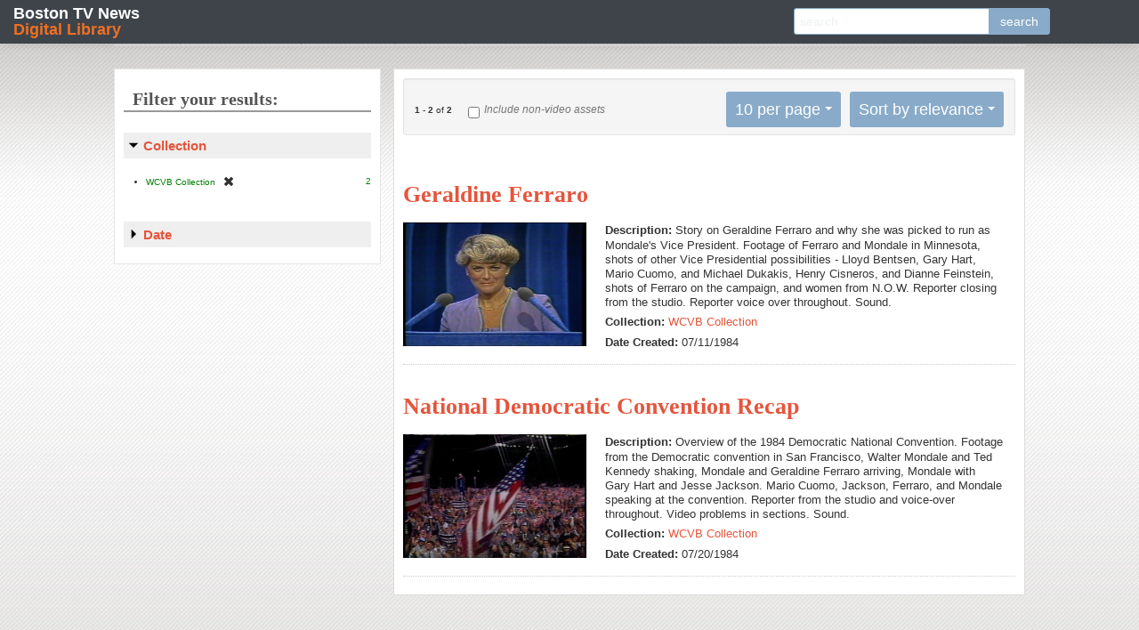

--- FILE ---
content_type: text/html; charset=utf-8
request_url: https://bostonlocaltv.org/catalog?f%5Bcollection_s%5D%5B%5D=WCVB+Collection&f%5Bentity_s%5D%5B%5D=Cuomo%2C+Mario+Matthew&per_page=10
body_size: 12537
content:
<html xmlns="http://www.w3.org/1999/xhtml">

  <head>

    <meta http-equiv="Content-Type" content="text/html; charset=utf-8" />

    <title>Boston TV News Digital Library Search Results</title>
    <link href="https://bostonlocaltv.org/catalog/opensearch.xml" title="Boston TV News Digital Library" type="application/opensearchdescription+xml" rel="search"/>
  <link href="/assets/favicon-754ca068be276fb0afa777bd1aa20225.ico" rel="shortcut icon" type="image/vnd.microsoft.icon" />
  <link href="/assets/bostonlocaltv-95ad1e6320b06012ab8bf012ceb2ab37.css" media="screen" rel="stylesheet" type="text/css" />
  
  <style type="text/css"></style>
<script src="/assets/application-cdfad9f89d5f486f80f02d14ef2a3bec.js" type="text/javascript"></script>
<script src="/assets/rails-174a268404d7a455ea5141cd612e768f.js" type="text/javascript"></script>
<!--[if IE]><script src="/assets/excanvas.min-2fc6d2fa1f3ed669346c4d64f9553755.js" type="text/javascript"></script><![endif]-->
<link href="/assets/video-js.min.css" rel="stylesheet">
  <meta content="authenticity_token" name="csrf-param" />
<meta content="Gmwum0Bpvnr1XLcs4T6oCd/9z3+IR2Z2DU4KLmCluxE=" name="csrf-token" />
      <meta content="2" name="totalResults" />
<meta content="0" name="startIndex" />
<meta content="10" name="itemsPerPage" />


   <!--[if IE 7]><link rel="stylesheet" href="/stylesheets/compiled/ie7.css" type="text/css" media="screen,projection" /><![endif]-->
   <!--[if IE 8]><link rel="stylesheet" href="/stylesheets/compiled/ie8.css" type="text/css" media="screen,projection" /><![endif]-->
   <!--[if IE 9]><link rel="stylesheet" href="/stylesheets/compiled/ie9.css" type="text/css" media="screen,projection" /><![endif]-->
  </head>
  <body class="blacklight-catalog blacklight-catalog-index catalog index ">

    <nav class="navbar navbar-fixed-top">
  <div class="navbar-inner">
    <h1 class="brand"><a href="/">Boston TV News <span>Digital Library</span></a></h1>  
    <div id="search_home" class="search_home input-append">
  <form accept-charset="UTF-8" action="/catalog" method="get"><div style="margin:0;padding:0;display:inline"><input name="utf8" type="hidden" value="&#x2713;" /></div>
    <input class="q" id="q" name="q" placeholder="search" type="text" />
    <input id="search_field" name="search_field" type="hidden" value="all_fields" />
    <input name="f[collection_s][]" type="hidden" value="WCVB Collection" />
<input name="f[entity_s][]" type="hidden" value="Cuomo, Mario Matthew" />
<input name="per_page" type="hidden" value="10" />
    <button alt="search" class="btn" name="button" type="submit">search</button>
</form></div>
  </div>
</nav>

    <div id="page_home">

      <div id="access" role="navigation">
  <div id='cssmenu'>
    <ul>
      <li class='active '><a href='/'><span>Home</span></a></li>
      <li class='has-sub '><a href='#'><span>Collections</span></a>
      <ul>
        <li> <a href="/cctv">CCTV</a></li>
        <li> <a href="/wgbh">The Ten O&#x27;Clock News</a>
        <li> <a href="/wcvb">WCVB Collection</a>
        <li> <a href="/whdh">WHDH</a></li>
      </ul>
      </li>
      <li class='catalog'><a href='/catalog'><span>Browse</span></a></li>
      <li class='blog'><a href='/blog'><span>Blog</span></a></li>
    </ul>
  </div>
</div>


      <div id="bd_prod">

        <div id="main">
        <div id="main_container">
         
         


	
	

	
  
  <!-- <div class="pageEntriesInfo">
    <strong>1</strong> - <strong>2</strong> of <strong>2</strong>
  </div> -->
  
	<div id="sortAndPerPage">
   <div class="page_links">
     <strong>1</strong> - <strong>2</strong> of <strong>2</strong>

   </div>
   <div class="video_only">
     <form accept-charset="UTF-8" action="/catalog" method="get"><div style="margin:0;padding:0;display:inline"><input name="utf8" type="hidden" value="&#x2713;" /></div>
          <input id="non_video" name="non_video" type="checkbox" value="yes" />
       <label for="non_video">Include non-video assets</label>
       <input name="f[collection_s][]" type="hidden" value="WCVB Collection" />
<input name="f[entity_s][]" type="hidden" value="Cuomo, Mario Matthew" />
<input name="per_page" type="hidden" value="10" /> 
</form>   </div>
    <div id="sort-dropdown" class="dropdown pull-right hidden-phone">
  <ul class="css-dropdown">
    <li class="btn">
      <a href="#">Sort by relevance</a> <span class="caret"></span>
      <ul>
          <li><a href="/catalog?f%5Bcollection_s%5D%5B%5D=WCVB+Collection&amp;f%5Bentity_s%5D%5B%5D=Cuomo%2C+Mario+Matthew&amp;per_page=10&amp;sort=score+desc%2C+title_sort+asc%2C+id+asc">relevance</a></li>
          <li><a href="/catalog?f%5Bcollection_s%5D%5B%5D=WCVB+Collection&amp;f%5Bentity_s%5D%5B%5D=Cuomo%2C+Mario+Matthew&amp;per_page=10&amp;sort=title_sort+asc%2C+id+asc">title</a></li>
          <li><a href="/catalog?f%5Bcollection_s%5D%5B%5D=WCVB+Collection&amp;f%5Bentity_s%5D%5B%5D=Cuomo%2C+Mario+Matthew&amp;per_page=10&amp;sort=year_i+asc%2C+date_created_dt+asc%2C+title_sort+asc">year</a></li>
      </ul>
    </li>
  </ul>
</div>


    <div id="per_page-dropdown" class="dropdown pull-right  hidden-phone">
  <span class="hide-text">Number of results to display per page</span>
  <ul class="css-dropdown">
    <li class="btn">
      <a href="#">10 per page</a> <span class="caret"></span>
      <ul>
          <li><a href="/catalog?f%5Bcollection_s%5D%5B%5D=WCVB+Collection&amp;f%5Bentity_s%5D%5B%5D=Cuomo%2C+Mario+Matthew&amp;per_page=10">10<span class="hide-text"> per page</span></a></li>
          <li><a href="/catalog?f%5Bcollection_s%5D%5B%5D=WCVB+Collection&amp;f%5Bentity_s%5D%5B%5D=Cuomo%2C+Mario+Matthew&amp;per_page=20">20<span class="hide-text"> per page</span></a></li>
          <li><a href="/catalog?f%5Bcollection_s%5D%5B%5D=WCVB+Collection&amp;f%5Bentity_s%5D%5B%5D=Cuomo%2C+Mario+Matthew&amp;per_page=50">50<span class="hide-text"> per page</span></a></li>
          <li><a href="/catalog?f%5Bcollection_s%5D%5B%5D=WCVB+Collection&amp;f%5Bentity_s%5D%5B%5D=Cuomo%2C+Mario+Matthew&amp;per_page=100">100<span class="hide-text"> per page</span></a></li>
      </ul>
    </li>
  </ul>
</div>


</div>

  
  
	<div id="documents">
      <div class="document blacklight-wcvb-collection">
      
      <div class="documentHeader">
        
        
        <div class="yui-u">
          <h1><a href="/catalog/2639_0052_2" data-counter="1">Geraldine Ferraro</a></h1>
        </div>
      </div>
      
      
  <div class="content">
    <div class="index-image-container yui-u">
      <a href="/catalog/2639_0052_2"><img src="https://s3.amazonaws.com/bostonlocaltv.org/thumb/2639_0052_2.jpg" /></a>
    </div>


  <div class="field_list has_image">
    
        <div class="field_row">
          <span class="field_name blacklight-description_s"><strong>Description: </strong></span>
          <span class="blacklight-description_s">Story on Geraldine Ferraro and why she was picked to run as Mondale&#x27;s Vice President.  Footage of Ferraro and Mondale in Minnesota, shots of other Vice Presidential possibilities - Lloyd Bentsen, Gary Hart, Mario Cuomo, and Michael Dukakis, Henry Cisneros, and Dianne Feinstein, shots of Ferraro on the campaign, and women from N.O.W. Reporter closing from the studio.  Reporter voice over throughout.  Sound.</span>
        </div>
        <div class="field_row">
          <span class="field_name blacklight-collection_s"><strong>Collection: </strong></span>
          <span class="blacklight-collection_s"><a href="https://bostonlocaltv.org/catalog?f%5Bcollection_s%5D%5B%5D=WCVB+Collection">WCVB Collection</a></span>
        </div>
        <div class="field_row">
          <span class="field_name blacklight-date_created_s"><strong>Date Created: </strong></span>
          <span class="blacklight-date_created_s">07/11/1984</span>
        </div>

  </div>
</div>

    </div>
    <div class="document blacklight-wcvb-collection">
      
      <div class="documentHeader">
        
        
        <div class="yui-u">
          <h1><a href="/catalog/2639_0052_5" data-counter="2">National Democratic Convention Recap</a></h1>
        </div>
      </div>
      
      
  <div class="content">
    <div class="index-image-container yui-u">
      <a href="/catalog/2639_0052_5"><img src="https://s3.amazonaws.com/bostonlocaltv.org/thumb/2639_0052_5.jpg" /></a>
    </div>


  <div class="field_list has_image">
    
        <div class="field_row">
          <span class="field_name blacklight-description_s"><strong>Description: </strong></span>
          <span class="blacklight-description_s">Overview of the 1984 Democratic National Convention.  Footage from the Democratic convention in San Francisco, Walter Mondale and Ted Kennedy shaking, Mondale and Geraldine Ferraro arriving,  Mondale with Gary Hart and Jesse Jackson.  Mario Cuomo, Jackson, Ferraro, and Mondale speaking at the convention.  Reporter from the studio and voice-over throughout. Video problems in sections.  Sound.</span>
        </div>
        <div class="field_row">
          <span class="field_name blacklight-collection_s"><strong>Collection: </strong></span>
          <span class="blacklight-collection_s"><a href="https://bostonlocaltv.org/catalog?f%5Bcollection_s%5D%5B%5D=WCVB+Collection">WCVB Collection</a></span>
        </div>
        <div class="field_row">
          <span class="field_name blacklight-date_created_s"><strong>Date Created: </strong></span>
          <span class="blacklight-date_created_s">07/20/1984</span>
        </div>

  </div>
</div>

    </div>

</div>



  



         </div>
        </div>
     
        <div id="sidebar">
          	  <div id="facets" class="facets">
  <h2>Filter your results:</h2>
    <div class="facet_limit blacklight-collection_s">
  <h5><a href="#" data-no-turbolink="true">Collection</a> <i class="icon-chevron"></i></h5>
  <ul>
    <li>
        <span class="selected">WCVB Collection <span class="count">2</span></span><a href="/catalog?f%5Bentity_s%5D%5B%5D=Cuomo%2C+Mario+Matthew&amp;per_page=10" class="remove"><i class="icon-remove"></i><span class="hide-text">[remove]</span></a>              
    </li>


</ul>

</div>

    
    <div class="facet_limit blacklight-year_i">
  <h5><a href="#" data-no-turbolink="true">Date</a> <i class="icon-chevron"></i></h5>
  <ul>
    <li>
        <a href="/catalog?f%5Bcollection_s%5D%5B%5D=WCVB+Collection&amp;f%5Bentity_s%5D%5B%5D=Cuomo%2C+Mario+Matthew&amp;f%5Byear_i%5D%5B%5D=1984&amp;per_page=10" class="facet_select">1984</a> <span class="count">2</span>              
    </li>


</ul>

</div>

</div>


        </div>

        <div class="clear-both"/>
        </div>
       <div id="footer" role="contentinfo">
    <div id="colophon">
        <p id="site-title">Boston TV News Digital Library: 1960&mdash;2000</p>
        <div id="footer-nav" role="navigation">
            <div class="menu-header">
                <ul id="menu-footer" class="menu">
                    <li><a href="/">Home</a></li>
                    <li><a href="/blog/glossary/">Glossary</a></li>
                    <li><a href="/blog/about/">About</a></li>
                    <li><a href="/blog/credits/">Credits</a></li>
                    <li><a href="/blog/terms/">Terms of Use</a></li>
                    <li><a href="/blog/privacy/">Privacy Policy</a></li>
                    <li><a href="/blog/contact/">Contact</a></li>
                </ul>
            </div>
        </div>
        <p id="copyright">&copy; 2026 WGBH</p>
        <div id="partner-logos">
            <img src="/logos/logo-wgbh.png" alt="WGBH" width="94">
            <img src="/logos/logo-cctv.png" alt="CCTV" width="68">
            <img src="/logos/logo-bpl.png" alt="BPL" width="57">
            <img src="/logos/logo-nehf.png" alt="NEHF" width="61">
            <img src="/logos/logo-wcvb.png" alt="WCVB" width="61">
        </div>

    </div><!-- #colophon -->
</div><!-- #footer -->

        </div>
   
<!-- Google Analytics Tracker -->
<script type="text/javascript">

  var _gaq = _gaq || [];
  _gaq.push(['_setAccount', 'UA-237277-18']);
  _gaq.push(['_trackPageview']);

  (function() {
    var ga = document.createElement('script'); ga.type = 'text/javascript'; ga.async = true;
    ga.src = ('https:' == document.location.protocol ? 'https://ssl' : 'http://www') + '.google-analytics.com/ga.js';
    var s = document.getElementsByTagName('script')[0]; s.parentNode.insertBefore(ga, s);
  })();

</script>

<!-- End of Google Analytics Tracker -->

      </body>

    </html>
